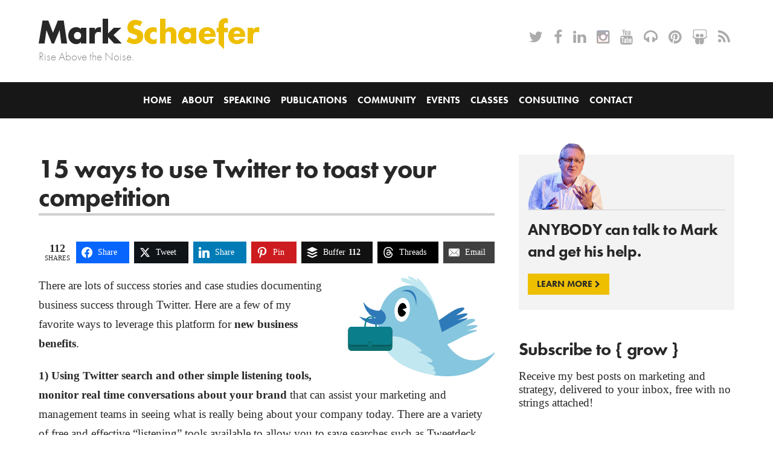

--- FILE ---
content_type: text/html; charset=UTF-8
request_url: https://businessesgrow.com/2011/11/29/15-ways-to-use-twitter-to-toast-your-competition/?essb_counter_cache=rebuild
body_size: -512
content:
{"total":112,"linkedin":"0","facebook":"0","twitter":"0","buffer":"112","pinterest":"0","google":"0","threads":"0"}

--- FILE ---
content_type: application/javascript
request_url: https://businessesgrow.com/wp-content/plugins/dw-fitvids/jquery.fitvids.js?ver=1.0
body_size: 514
content:
/*jshint browser:true */
/*!
* FitVids 1.2.fork - by Davi Mesquita - https://github.com/frkr and Ivan Carlos https://github.com/IvanDoomer
* Released under the WTFPL license - http://sam.zoy.org/wtfpl/
* Source 1.1: https://github.com/davatron5000/FitVids.js/blob/master/jquery.fitvids.js
*/

;(function( $ ){

  'use strict';

  $.fn.fitVids = function( options ) {
    var settings = {
      customSelector: null,
    };

    if(!document.getElementById('fit-vids-style')) {
      // appendStyles: https://github.com/toddmotto/fluidvids/blob/master/dist/fluidvids.js
      var head = document.head || document.getElementsByTagName('head')[0];
      var css = '.fluid-width-video-wrapper{width:100%;position:relative;padding:0;}.fluid-width-video-wrapper iframe,.fluid-width-video-wrapper object,.fluid-width-video-wrapper embed {position:absolute;top:0;left:0;width:100%;height:100%;}';
      var div = document.createElement("div");
      div.innerHTML = '<p>x</p><style id="fit-vids-style">' + css + '</style>';
      head.appendChild(div.childNodes[1]);
    }

    if ( options ) {
      $.extend( settings, options );
    }

    return this.each(function(){
      var selectors = [
        'iframe[src*="player.vimeo.com"]',
        'iframe[src*="youtube.com"]',
        'iframe[src*="youtube-nocookie.com"]',
        'iframe[src*="kickstarter.com"][src*="video.html"]',
        'object',
        'embed'
      ];

      if (settings.customSelector) {
        selectors.push(settings.customSelector);
      }

      var $allVideos = $(this).find(selectors.join(','));
      $allVideos = $allVideos.not('object object'); // SwfObj conflict patch

      $allVideos.each(function(count){
        var $this = $(this);
        if (this.tagName.toLowerCase() === 'embed' && $this.parent('object').length || $this.parent('.fluid-width-video-wrapper').length) { return; }
        if ((!$this.css('height') && !$this.css('width')) && (isNaN($this.attr('height')) || isNaN($this.attr('width'))))
        {
          $this.attr('height', 9);
          $this.attr('width', 16);
        }
        var height = ( this.tagName.toLowerCase() === 'object' || ($this.attr('height') && !isNaN(parseInt($this.attr('height'), 10))) ) ? parseInt($this.attr('height'), 10) : $this.height(),
            width = !isNaN(parseInt($this.attr('width'), 10)) ? parseInt($this.attr('width'), 10) : $this.width(),
            aspectRatio = height / width;
        if(!$this.attr('id')){
          var videoID = 'fitvid' + count;
          $this.attr('id', videoID);
        }
		if($this.attr('src').indexOf('youtube.com')!=-1 || $this.attr('src').indexOf('youtube-nocookie.com')!=-1){
		  var srcYTVariables = $this.attr('src');
		  if (srcYTVariables.indexOf('?')!=-1) {
			srcYTVariables +='&';
		  } else {
			srcYTVariables +='?';
		  }
		  srcYTVariables +='showinfo=0&rel=0&iv_load_policy=3&autohide=1';
		  $this.attr('src',srcYTVariables);
		}
        $this.wrap('<div class="fluid-width-video-wrapper"></div>').parent('.fluid-width-video-wrapper').css('padding-top', (aspectRatio * 100)+'%');
        $this.removeAttr('height').removeAttr('width');
      });
    });
  };
// Works with either jQuery or Zepto
})( window.jQuery || window.Zepto );
